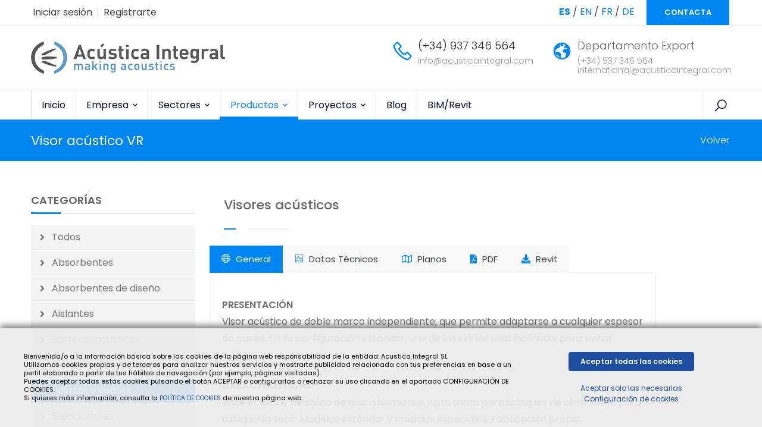

--- FILE ---
content_type: text/html; charset=UTF-8
request_url: https://www.acusticaintegral.com/es/visor-acustico-vr/
body_size: 14241
content:
<!DOCTYPE html>
<html lang="es">
<head>

		
<link rel="alternate" hreflang="es" href="https://www.acusticaintegral.com/es/visor-acustico-vr/">
<link rel="alternate" hreflang="en" href="https://www.acusticaintegral.com/en/vr-acoustic-windows/">
<link rel="alternate" hreflang="fr" href="https://www.acusticaintegral.com/fr/vr-baies-vitrees/">
<link rel="alternate" hreflang="de" href="https://www.acusticaintegral.com/de/vr-akustisches-wanddisplay/">
	
	<meta charset="utf-8">
	<meta http-equiv="X-UA-Compatible" content="IE=edge">

					
	<meta name="description" content="Visor acústico VR, PRESENTACIÓN Visor acústico de doble marco independiente que permite adaptarse a cualquier espesor de pared En su configuración...">
    <meta name="keywords" content="Ingeniería acústica, Aislamientos acústicos, Puertas acústicas, Paneles acústicos, Silenciadores, Acústica Arquitectónica">
	

	
		
	<meta name="author" content="AcusticaIntegral" />
	
		
	<!-- FAVICONS ICON -->
	<link rel="icon" href="https://www.acusticaintegral.com/images/favicon.png" type="image/x-icon" />
	<link rel="shortcut icon" type="image/x-icon" href="https://www.acusticaintegral.com/images/favicon.png" />
	
	<!-- PAGE TITLE HERE -->
	<title>Visores acústicos VR</title>
	
	<!-- MOBILE SPECIFIC -->
	<meta name="viewport" content="width=device-width, initial-scale=1">
	
	<!--[if lt IE 9]>
	<script src="https://www.acusticaintegral.com/js/html5shiv.min.js"></script>
	<script src="https://www.acusticaintegral.com/js/respond.min.js"></script>
	<![endif]-->
	
	<!-- STYLESHEETS -->
	<link rel="stylesheet" type="text/css" href="https://www.acusticaintegral.com/css/plugins.css">
	<link rel="stylesheet" type="text/css" href="https://www.acusticaintegral.com/css/style.css">
	<link class="skin" rel="stylesheet" type="text/css" href="https://www.acusticaintegral.com/css/skin/skin-4.css">
	<link rel="stylesheet" type="text/css" href="https://www.acusticaintegral.com/css/templete.css">
	
	<!-- Over CSS -->
	<link rel="stylesheet" type="text/css" href="https://www.acusticaintegral.com/over.css">


	<script src="https://www.acusticaintegral.com/js/jquery.min.js"></script><!-- JQUERY.MIN JS -->
    <script type='text/javascript' src='https://www.acusticaintegral.com/js/libs/jquery.base64.js'></script>
	
	<script async src="https://www.acusticaintegral.com/js/libs/scripts.js"></script>
	

	
<script type="application/ld+json">
{
  "@context": "https://schema.org",
  "@type": "LocalBusiness",
  "name": "ACÚSTICA INTEGRAL - Making Acoustics",
  "image": "https://www.acusticaintegral.com/media/a-logo.png",
  "@id": "https://www.acusticaintegral.com/",
  "url": "https://www.acusticaintegral.com/",
  "telephone": "937 34 65 64",
  "address": {
    "@type": "PostalAddress",
    "streetAddress": "Avinguda del Castell de Barberà, 10",
    "addressLocality": "Barberà del Vallès",
    "postalCode": "08210",
    "addressCountry": "España",
    "addressRegion": "Barcelona"
  },
  "sameAs": [
    "http://www.youtube.com/user/Acusticaonline",
    "https://www.linkedin.com/company/acustica-integral-making-acoustics"
  ],
  "openingHoursSpecification": [
    {
      "@type": "OpeningHoursSpecification",
      "dayOfWeek": [
        "Monday",
        "Tuesday",
        "Wednesday",
        "Thursday",
        "Friday"
      ],
      "opens": "08:30",
      "closes": "18:00"
    }
  ]
}
</script>


<!-- Google Tag Manager -->
<script>(function(w,d,s,l,i){w[l]=w[l]||[];w[l].push({'gtm.start':
new Date().getTime(),event:'gtm.js'});var f=d.getElementsByTagName(s)[0],
j=d.createElement(s),dl=l!='dataLayer'?'&l='+l:'';j.async=true;j.src=
'https://www.googletagmanager.com/gtm.js?id='+i+dl;f.parentNode.insertBefore(j,f);
})(window,document,'script','dataLayer','GTM-WBTWFT');</script>
<!-- End Google Tag Manager -->

<!-- Google tag (gtag.js) -->
<script async src="https://www.googletagmanager.com/gtag/js?id=G-5F92MKGPNJ"></script>
<script>
	window.dataLayer = window.dataLayer || [];
	function gtag(){dataLayer.push(arguments);}
	gtag('js', new Date());

	gtag('config', 'G-5F92MKGPNJ');

	gtag('consent', 'default', {
	  ad_storage: 'granted',
	  ad_user_data: 'granted',
	  analytics_storage: 'granted',
	  personalization_storage: 'granted',
	  ad_personalization: 'granted',
	  functionality_storage: 'granted',
	  security_storage: 'granted',
	});
</script>




<script>
  (function(i,s,o,g,r,a,m){i['GoogleAnalyticsObject']=r;i[r]=i[r]||function(){
  (i[r].q=i[r].q||[]).push(arguments)},i[r].l=1*new Date();a=s.createElement(o),
  m=s.getElementsByTagName(o)[0];a.async=1;a.src=g;m.parentNode.insertBefore(a,m)
  })(window,document,'script','https://www.google-analytics.com/analytics.js','ga');
  ga('create', 'UA-179987-1', 'auto');
  ga('send', 'pageview');
</script>








<script>
if($(window).width() <= 600){
	
	setTimeout(function(){
		$("[lazy-1-href]").each(function(){
			$(this).attr("href", $(this).attr("lazy-1-href"));
		});
		$("[lazy-1-src]").each(function(){
			$(this).attr("src", $(this).attr("lazy-1-src"));
		});
	}, 999);
}else{
	setTimeout(function(){
		$("[lazy-1-href]").each(function(){
			$(this).attr("href", $(this).attr("lazy-1-href"));
		});
		$("[lazy-1-src]").each(function(){
			$(this).attr("src", $(this).attr("lazy-1-src"));
		});
	}, 999);
}
</script>




	
<style>
@media (min-width: 768px) {
	.only-mobile{
		display:none !important;
	}
}
@media (max-width: 768px) {
	.only-desktop{
		display:none !important;
	}
}


.spacer{
	clear:both;
	padding-top:5px;
}
.spacer10{
	clear:both;
	padding-top:10px;
}
.spacer20{
	clear:both;
	padding-top:20px;
}
.spacer30{
	clear:both;
	padding-top:30px;
}
.spacer40{
	clear:both;
	padding-top:40px;
}

/*
@media (min-width: 1200px) {
    *[hex='clonable']{
        margin:40px 0;
    }
    *[hex='clonable']:first-child{
        margin:0px 0 40px 0;
    }
    *[hex='clonable']:last-child{
        margin:40px 0 0px 0;
    }
}
*/

.hexbuilder{
    max-width:99999px !important;
    padding:20px 0 0 0 !important;
}
.page-visual img{
    width: 100% !important;
    max-width: 100% !important;
    height: auto !important;
}


.section-full:last-child {
    margin-bottom: 0px;
}
.content-inner {
    padding-top: 0px;
    padding-bottom: 0px;
}
</style>
</head>
<body id="bg">


<!-- Google Tag Manager (noscript) -->
<noscript><iframe src="https://www.googletagmanager.com/ns.html?id=GTM-WBTWFT"
height="0" width="0" style="display:none;visibility:hidden"></iframe></noscript>
<!-- End Google Tag Manager (noscript) -->



<div class="page-wraper">
	
	<!--
	<div id="loading-area"></div>
	-->
	
        
    
    
    <!-- header -->
    <header class="site-header mo-left header ext-header">
		<div class="top-bar">
			<div class="container">
				<div class="row d-flex justify-content-between align-items-center">
					<div class="dlab-topbar-left">
						<ul>
														<li><a href="https://www.acusticaintegral.com/lang-es/pag/login/">Iniciar sesión</a></li>
							<li><a href="https://www.acusticaintegral.com/lang-es/pag/signup/">Registrarte</a></li>
        											</ul>
					</div>
					<div class="dlab-topbar-right">
					
					
        					
<style>
header .lang.active{ font-weight:700; }
</style>
    																															<a class="lang active" href="https://www.acusticaintegral.com/es/visor-acustico-vr/">ES</a>
													/							<a class="lang " href="https://www.acusticaintegral.com/en/vr-acoustic-windows/">EN</a>
													/							<a class="lang " href="https://www.acusticaintegral.com/fr/vr-baies-vitrees/">FR</a>
													/							<a class="lang " href="https://www.acusticaintegral.com/de/vr-akustisches-wanddisplay/">DE</a>
																		&nbsp;&nbsp;&nbsp;
						
						<a href="https://www.acusticaintegral.com/contacta/" class="site-button radius-no only-desktop">CONTACTA</a>
						
						
											</div>
				</div>
			</div>
		</div>
		<div class="middle-bar bg-white">
			<div class="container">
				<!-- website logo  -->
				<div class="middle-area">
					<div class="logo-header logo-dark">
						<a href="https://www.acusticaintegral.com/?lang=es"><img src="https://www.acusticaintegral.com/media/a-logo.png" alt="Acustica Integral"></a>

					</div>
					<div class="service-list">
						<ul>
							<li>
    <i class="la la-phone"></i>
    <h4 class="title"><a href="tel:34937346564">(+34) 937 346 564</a></h4>
    <a href="mailto:info@acusticaintegral.com"><span>info@acusticaintegral.com</span></a>
    <br/>
    <span> </span>
</li>
<li>
    <i class="la la-globe"></i>
    <h4 class="title">Departamento Export</h4>
    <a href="tel:34937346564"><span>(+34) 937 346 564</span></a>
    <br/>
    <a href="mailto:international@acusticaintegral.com"><span>international@acusticaintegral.com</span></a>
</li>						</ul>
					</div>
				</div>
				
			</div>
		</div>	
		<!-- main header -->
        <div class="sticky-header main-bar-wraper navbar-expand-lg">
            <div class="main-bar clearfix ">
                <div class="container clearfix">
                    <!-- website logo -->
                    <div class="logo-header mostion logo-dark">
						<a href="https://www.acusticaintegral.com/?lang=es"><img src="https://www.acusticaintegral.com/media/a-logo.png"  alt="Acustica Integral"></a>
					</div>
                    <!-- nav toggle button -->
                    <button class="navbar-toggler collapsed navicon justify-content-end" type="button" data-bs-toggle="collapse" data-bs-target="#navbarNavDropdown" aria-controls="navbarNavDropdown" aria-expanded="false" aria-label="Toggle navigation">
						<span></span>
						<span></span>
						<span></span>
					</button>
					
                    <!-- extra nav -->
                    <div class="extra-nav">
                        <div class="extra-cell">
                            <button id="quik-search-btn" type="button" class="site-button-link"><i class="la la-search"></i></button>
						</div>
                    </div>
                    <!-- Quik search -->
                    <div class="dlab-quik-search">
                        <form action="https://www.acusticaintegral.com/lang-es/pag/search/" method="GET">
                            <input name="search" value="" type="text" class="form-control" placeholder="Buscar...">
                            <span id="quik-search-remove"><i class="ti-close"></i></span>
                        </form>
                    </div>
                    
                    <!-- main nav -->
                    <div class="header-nav navbar-collapse collapse justify-content-start" id="navbarNavDropdown">
						<div class="logo-header d-md-block d-lg-none">
							<a href=""><img src="https://www.acusticaintegral.com/media/a-logo.png"  alt="Acustica Integral"></a>
						</div>
                        <ul class="nav navbar-nav">	
							
							
							<script>
							/*ACTIVATE menu parent*/
							jQuery(document).ready(function(){
								jQuery.loadedUrl = window.location+"";
								jQuery(".nav > li a[href='"+jQuery.loadedUrl+"']").each(function(){
									jQuery(this).closest(".level1").addClass("active");
								});
							});
							</script>
							
							
							<li class="">
								<a class="" href="https://www.acusticaintegral.com/?lang=es">
									Inicio								</a>
							</li>
							
							            					<li class="level1  " id="menu36">
									<a class="" href="#None" >
										Empresa									</a>
									    									                                    	<ul class="sub-menu tab-content">                                    			<li class=""><a class="" href="https://www.acusticaintegral.com/es/soluciones-acusticas/" >
                                    			Soluciones acústicas                                    			</a></li>
                                    	                                    	                                    			<li class=""><a class="" href="https://www.acusticaintegral.com/es/servicio-integral/" >
                                    			Servicio integral                                    			</a></li>
                                    	                                    	                                    			<li class=""><a class="" href="https://www.acusticaintegral.com/es/proceso-de-trabajo/" >
                                    			Proceso de trabajo                                    			</a></li>
                                    	                                    	                                    			<li class=""><a class="" href="https://www.acusticaintegral.com/es/diseno-i-d-i/" >
                                    			Diseño I + D + i                                    			</a></li>
                                    	                                    	                                    			<li class=""><a class="" href="https://www.acusticaintegral.com/es/certificacion-iso-9001/" >
                                    			ISO 9001 : 2015                                    			</a></li>
                                    	                                    	                                    			<li class=""><a class="" href="https://www.acusticaintegral.com/es/localizacion/" >
                                    			Localización                                    			</a></li>
                                    	                                    	                                    			<li class=""><a class="" href="https://www.acusticaintegral.com/es/canal-etico/" >
                                    			Canal Ético                                    			</a></li>
                                    	                                    	</ul>
                                    	<script>jQuery(document).ready(function(){
                                    		jQuery("#menu36 > a").append('<i class="fas fa-chevron-down"></i>');
                                		});</script>
                                		                            										</li>
            				            					<li class="level1 has-mega-menu " id="menu34">
									<a class="" href="#None" >
										Sectores									</a>
																		<ul class="mega-menu">
    																			<li style="padding-top:0;"> 
    										<!--<a href="javascript:;">Sector 1</a>-->
    										<a href="#None" >
    											<img src="https://www.acusticaintegral.com/includes/cache/_CACHE-f7106d7f981e739c2d7ca5fee20cf4af_425x225.jpg">
    										</a>
    										<ul>
	<li><p style="font-size: 15px; padding: 10px 25px 0;"><strong>Industria</strong>, Cadenas de producción, Tratamientos de aguas, Logística...</p></li>
	<li><a href="https://www.acusticaintegral.com/es/soluciones-acusticas-para-la-industria/">Sobre industria</a></li>
	<li><a href="https://www.acusticaintegral.com/proyectos-en-acustica-sector-industrial/" trial>Proyectos de industria</a></li>
</ul>    										    									</li>
																				<li style="padding-top:0;"> 
    										<!--<a href="javascript:;">Sector 1</a>-->
    										<a href="#None" >
    											<img src="https://www.acusticaintegral.com/includes/cache/_CACHE-74a759f3fb322bc52019a7b51c44ad6e_425x225.jpg">
    										</a>
    										<ul>
	<li><p style="font-size: 15px; padding: 10px 25px 0;"><strong>Cadenas</strong> de supermercados, Centros médicos y de salud, Superficies comerciales, Centros deportivos...</p></li>
	<li><a href="https://www.acusticaintegral.com/es/cadenas/">Sobre cadenas</a></li>
	<li><a href="https://www.acusticaintegral.com/proyectos-en-acustica-sector-industrial/">Proyectos de cadenas</a></li>
</ul>    										    									</li>
																				<li style="padding-top:0;"> 
    										<!--<a href="javascript:;">Sector 1</a>-->
    										<a href="#None" >
    											<img src="https://www.acusticaintegral.com/includes/cache/_CACHE-33d895662bde7f92dd2007faeab2e880_425x225.jpg">
    										</a>
    										<ul>
	<li><p style="font-size: 15px; padding: 10px 25px 0;"><strong>Room acoustics</strong>, Immobiliarias de oficinas, Centros de trabajo, Educativos, Retail y Hostelería...</p></li>
	<li><a href="https://www.acusticaintegral.com/es/room-acoustics-acondicionamiento-acustico/">Sobre Room acoustics</a></li>
	<li><a href="https://www.acusticaintegral.com/proyectos-en-acustica-room-acoustics/">Proyectos de Room acoustics</a></li>
</ul>    										    									</li>
																				<li style="padding-top:0;"> 
    										<!--<a href="javascript:;">Sector 1</a>-->
    										<a href="#None" >
    											<img src="https://www.acusticaintegral.com/includes/cache/_CACHE-9086268ab13a3bc73367454e4667a9da_425x225.jpg">
    										</a>
    										<ul>
	<li><p style="font-size: 15px; padding: 10px 25px 0;"><strong>Construcción</strong>, Climatización, Compresores, Salas de máquinas, Residencial...</p></li>
	<li><a href="https://www.acusticaintegral.com/es/soluciones-acusticas-para-la-construccion/">Sobre construcción</a></li>
	<li><a href="https://www.acusticaintegral.com/proyectos-en-acustica-construccion/">Proyectos construcción</a></li>
</ul>    										    									</li>
																				<li style="padding-top:0;"> 
    										<!--<a href="javascript:;">Sector 1</a>-->
    										<a href="#None" >
    											<img src="https://www.acusticaintegral.com/includes/cache/_CACHE-e7c796619246a3dbcc825e784c472387_425x225.jpg">
    										</a>
    										<ul>
	<li><p style="font-size: 15px; padding: 10px 25px 0;"><strong>Audiovisual</strong>, Emisoras de radio, Platos tv, Estudios de grabación, Salas polivalentes...</p></li>
	<li><a href="https://www.acusticaintegral.com/es/audiovisual/">Sobre Audiovisuales</a></li>
	<li><a href="https://www.acusticaintegral.com/proyectos-en-acustica-audiovisuales/">Proyectos audiovisual</a></li>
</ul>    										    									</li>
																			</ul>
                                	<script>jQuery(document).ready(function(){
                                		jQuery("#menu34 > a").append('<i class="fas fa-chevron-down"></i>');
                            		});</script>
    																</li>
            				            					<li class="level1  active" id="menu42">
									<a class="" href="https://www.acusticaintegral.com/productos-en-acustica/" >
										Productos									</a>
									    									                                    	<ul class="sub-menu tab-content">                                    			<li class=""><a class="" href="https://www.acusticaintegral.com/productos-absorbentes-acusticos/" >
                                    			Absorbentes                                    			</a></li>
                                    	                                    	                                    			<li class=""><a class="" href="https://www.acusticaintegral.com/es/blog/paneles-absorbentes-de-diseno/" >
                                    			Absorbentes de diseño                                    			</a></li>
                                    	                                    	                                    			<li class=""><a class="" href="https://www.acusticaintegral.com/productos-aislantes-acusticos/" >
                                    			Aislantes                                    			</a></li>
                                    	                                    	                                    			<li class=""><a class="" href="https://www.acusticaintegral.com/productos-barreras-acusticas/" >
                                    			Barreras acústicas                                    			</a></li>
                                    	                                    	                                    			<li class=""><a class="" href="https://www.acusticaintegral.com/productos-cerramientos-y-cabinas-acusticas/" >
                                    			Cerramientos y cabinas                                    			</a></li>
                                    	                                    	                                    			<li class=""><a class="" href="https://www.acusticaintegral.com/productos-puertas-y-visores-acustica/" >
                                    			Puertas y visores                                    			</a></li>
                                    	                                    	                                    			<li class=""><a class="" href="https://www.acusticaintegral.com/productos-silenciadores-acusticos/" >
                                    			Silenciadores                                    			</a></li>
                                    	                                    	</ul>
                                    	<script>jQuery(document).ready(function(){
                                    		jQuery("#menu42 > a").append('<i class="fas fa-chevron-down"></i>');
                                		});</script>
                                		                            										</li>
            				            					<li class="level1  " id="menu44">
									<a class="" href="https://www.acusticaintegral.com/proyectos-en-acustica/" >
										Proyectos									</a>
									    									                                    	<ul class="sub-menu tab-content">                                    			<li class=""><a class="" href="https://www.acusticaintegral.com/proyectos-en-acustica-audiovisuales/" >
                                    			Audiovisuales                                    			</a></li>
                                    	                                    	                                    			<li class=""><a class="" href="https://www.acusticaintegral.com/proyectos-en-acustica-construccion/" >
                                    			Construcción                                    			</a></li>
                                    	                                    	                                    			<li class=""><a class="" href="https://www.acusticaintegral.com/proyectos-en-acustica-sector-industrial/" >
                                    			Industria                                    			</a></li>
                                    	                                    	                                    			<li class=""><a class="" href="https://www.acusticaintegral.com/proyectos-en-acustica-room-acoustics/" >
                                    			Room acoustics                                    			</a></li>
                                    	                                    	</ul>
                                    	<script>jQuery(document).ready(function(){
                                    		jQuery("#menu44 > a").append('<i class="fas fa-chevron-down"></i>');
                                		});</script>
                                		                            										</li>
            				            					<li class="level1  " id="menu31323">
									<a class="" href="https://www.acusticaintegral.com/blog-sobre-acustica/" >
										Blog									</a>
									    									                                    	                            										</li>
            				            				
            											<li class="">
								<a class="" href="https://www.acusticaintegral.com/lang-es/pag/documentos/">
									BIM/Revit								</a>
							</li>
        				    						</ul>
						<div class="dlab-social-icon">
							<ul>
								<li><a class="site-button circle fab fa-facebook-f" href="javascript:void(0);"></a></li>
								<li><a class="site-button  circle fab fa-twitter" href="javascript:void(0);"></a></li>
								<li><a class="site-button circle fab fa-linkedin-in" href="javascript:void(0);"></a></li>
								<li><a class="site-button circle fab fa-instagram" href="javascript:void(0);"></a></li>
							</ul>
						</div>	
                    </div>
                </div>
            </div>
        </div>
        <!-- main header END -->
    </header>
    <!-- header END -->
	
	
	
	
	
	
	
    
<script>
jQuery(document).ready(function(){
	setTimeout(function(){
		jQuery.cookie("last_product","1820",{ expires: 365, path: '/' });
		console.log(jQuery.cookie("last_product"));
	}, 1000);
});
</script>

<!-- {1820} -->
<div class="page-visual custom2">




	<div class="page-content bg-white">
        <!-- inner page banner -->
        <div class="dlab-bnr-inr bg-primary" style="">
            <div class="container">
                <div class="dlab-bnr-inr-entry">
                    <h1 class="text-white">Visor acústico VR <!--<span style="font-size:20px; font-weight: 400;">Visores acústicos</span>--></h1>
					<!-- Breadcrumb row -->
					<div class="breadcrumb-row">
						<ul class="list-inline">
							<li><a href="javascript:history.go(-1);">Volver</a></li>
						</ul>
					</div>
					<!-- Breadcrumb row END -->
                </div>
            </div>
        </div>
        <!-- inner page banner END -->
        
        <div class="content-area">
            <div class="container">
                <div class="row">
                    <!-- Side bar start -->
                    <div class="col-xl-3 col-lg-4 col-md-4 col-sm-12 noprint">
                        <aside  class="side-bar"><!-- .sticky-top -->
            
            				<div class="widget widget_archive">
                                <h5 class="widget-title style-1">Categorías</h5>
                                <ul>
                                	<li><a href="https://www.acusticaintegral.com/productos-en-acustica/">Todos</a></li>
                                	                                    <li class=""><a href="https://www.acusticaintegral.com/productos-absorbentes-acusticos/">Absorbentes</a></li>
										
										<!-- Custom category -->
																																	<li class=""><a href="https://www.acusticaintegral.com/es/blog/paneles-absorbentes-de-diseno/">Absorbentes de diseño</a></li>
																																																															
                                                                        <li class=""><a href="https://www.acusticaintegral.com/productos-aislantes-acusticos/">Aislantes</a></li>
										
										<!-- Custom category -->
																			
                                                                        <li class=""><a href="https://www.acusticaintegral.com/productos-barreras-acusticas/">Barreras acústicas</a></li>
										
										<!-- Custom category -->
																			
                                                                        <li class=""><a href="https://www.acusticaintegral.com/productos-cerramientos-y-cabinas-acusticas/">Cerramientos y cabinas</a></li>
										
										<!-- Custom category -->
																			
                                                                        <li class="active"><a href="https://www.acusticaintegral.com/productos-puertas-y-visores-acustica/">Puertas y visores</a></li>
										
										<!-- Custom category -->
																			
                                                                        <li class=""><a href="https://www.acusticaintegral.com/productos-silenciadores-acusticos/">Silenciadores</a></li>
										
										<!-- Custom category -->
																			
                                                                    </ul>
                            </div>
                            
                            
                            <div class="widget recent-posts-entry truemobile">
								<div class="widget-post-bx">
                                    																					<a href="https://www.acusticaintegral.com/es/blog/-que-es-la-acustica-aislamiento-acustico-frente-al-ruido/" target="_blank">
												<img src="https://www.acusticaintegral.com/includes/cache/_CACHE-67b4133af6a32d8e9be2d3103409d157_500x0.jpg" alt="ebook1-widget-verd.jpg">
											</a>
										            						                                    
                                </div>
                            </div>
							
                            <div class="widget recent-posts-entry">
                                <h5 class="widget-title style-1">Proyectos destacados</h5>
                                <div class="widget-post-bx">
                                	
                                	            						<div class="widget-post clearfix">
                                        <div class="dlab-post-media"> 
											<a href="https://www.acusticaintegral.com/es/cerramiento-acustico-en-banco-de-ensayos-para-motores/">
												<img src="https://www.acusticaintegral.com/includes/cache/_CACHE-23c17625afc6e2306f233e1895699fcb_110x90.jpg" width="200" height="143" alt="Cerramiento acústico en banco de ensayos para motores">
											</a> 
										</div>
                                        <div class="dlab-post-info">
                                        	<a href="https://www.acusticaintegral.com/es/cerramiento-acustico-en-banco-de-ensayos-para-motores/">
	                                            <div class="dlab-post-meta">
													<ul>
														<li class="post-date"><strong>Cerramiento acústico en banco ...</strong></li>
													</ul>
												</div>
												<div class="dlab-post-header">
	                                                <h6 class="post-title">
	
	
	
	
	Banco de ensayos

	
	
	
	
	
	


	
	
	
	
	El ...</h6>
	                                            </div>
                                            </a>
                                        </div>
                                    </div>
            						            						<div class="widget-post clearfix">
                                        <div class="dlab-post-media"> 
											<a href="https://www.acusticaintegral.com/es/acondicionamiento-acustico-de-sala-de-reuniones/">
												<img src="https://www.acusticaintegral.com/includes/cache/_CACHE-ba759b21c7415dd017b158c496b460da_110x90.jpg" width="200" height="143" alt="Acondicionamiento acústico de sala de reuniones">
											</a> 
										</div>
                                        <div class="dlab-post-info">
                                        	<a href="https://www.acusticaintegral.com/es/acondicionamiento-acustico-de-sala-de-reuniones/">
	                                            <div class="dlab-post-meta">
													<ul>
														<li class="post-date"><strong>Acondicionamiento acústico ...</strong></li>
													</ul>
												</div>
												<div class="dlab-post-header">
	                                                <h6 class="post-title">
	
	
	
	
	Renovación acondicionamiento

	
	
	
	
	
	


	
	
	
	
	El ...</h6>
	                                            </div>
                                            </a>
                                        </div>
                                    </div>
            						            						<div class="widget-post clearfix">
                                        <div class="dlab-post-media"> 
											<a href="https://www.acusticaintegral.com/es/tratamiento-absorbente-en-auditorio/">
												<img src="https://www.acusticaintegral.com/includes/cache/_CACHE-0623a82cbbb4ccae6f280ebb88ac2b36_110x90.jpg" width="200" height="143" alt="Tratamiento absorbente en auditorio">
											</a> 
										</div>
                                        <div class="dlab-post-info">
                                        	<a href="https://www.acusticaintegral.com/es/tratamiento-absorbente-en-auditorio/">
	                                            <div class="dlab-post-meta">
													<ul>
														<li class="post-date"><strong>Tratamiento absorbente en ...</strong></li>
													</ul>
												</div>
												<div class="dlab-post-header">
	                                                <h6 class="post-title">
	
	
	
	
	Tratamiento absorbente

	
	
	
	
	
	


	
	
	
	
	​Nos ...</h6>
	                                            </div>
                                            </a>
                                        </div>
                                    </div>
            						            						<div class="widget-post clearfix">
                                        <div class="dlab-post-media"> 
											<a href="https://www.acusticaintegral.com/es/tratamiento-absorbente-en-sala-polivalente/">
												<img src="https://www.acusticaintegral.com/includes/cache/_CACHE-cac14ba854364d34657e44eb7424a255_110x90.jpg" width="200" height="143" alt="Tratamiento absorbente en sala polivalente">
											</a> 
										</div>
                                        <div class="dlab-post-info">
                                        	<a href="https://www.acusticaintegral.com/es/tratamiento-absorbente-en-sala-polivalente/">
	                                            <div class="dlab-post-meta">
													<ul>
														<li class="post-date"><strong>Tratamiento absorbente en ...</strong></li>
													</ul>
												</div>
												<div class="dlab-post-header">
	                                                <h6 class="post-title">
	
	
	
	
	Ateneu Vilassanès

	
	
	
	
	
	


	
	
	
	
	​El ...</h6>
	                                            </div>
                                            </a>
                                        </div>
                                    </div>
            						            						<div class="widget-post clearfix">
                                        <div class="dlab-post-media"> 
											<a href="https://www.acusticaintegral.com/es/banco-de-pruebas-para-vehiculos-dinamicos/">
												<img src="https://www.acusticaintegral.com/includes/cache/_CACHE-4ef96e4758be51ef951e0a128b543d43_110x90.jpg" width="200" height="143" alt="Banco de pruebas para vehículos dinámicos">
											</a> 
										</div>
                                        <div class="dlab-post-info">
                                        	<a href="https://www.acusticaintegral.com/es/banco-de-pruebas-para-vehiculos-dinamicos/">
	                                            <div class="dlab-post-meta">
													<ul>
														<li class="post-date"><strong>Banco de pruebas para vehículos ...</strong></li>
													</ul>
												</div>
												<div class="dlab-post-header">
	                                                <h6 class="post-title">
	
	
	
	
	Banco de pruebas

	
	
	
	
	
	


	
	
	
	
	De ...</h6>
	                                            </div>
                                            </a>
                                        </div>
                                    </div>
            						            						
                                    
                                </div>
                            </div>                            
                        </aside>
                    </div>
                    <!-- Side bar END -->
                    
                    
                    <!-- left part start -->
                    <div class="col-xl-9 col-lg-8 col-md-8 col-sm-12">
                                            	<div class="container">
                        	<div class="row">
                        		<div class="col-lg-12">
                        			<h3>
										Visores acústicos										<!--
    			                    	Visor acústico VR    			                    	<br/>
    			                    	<span style="font-size:22px; font-weight: 400;">Visores acústicos</span>
										-->
			                    	</h3>
			                    	<div class="dlab-separator-outer">
                                		<div class="dlab-separator bg-primary style-liner"></div>
                                	</div>
                				</div>
                			</div>
                		</div>
                		<div class="section-content box-sort-in button-example p-t10 p-b30 tabs-site-button">
                    		<div class="dlab-tabs border" style="max-width:750px;">
    							<ul class="nav nav-tabs">
    								<li><a data-bs-toggle="tab" href="#tab1" class="active"><i class="ti-world"></i> <span class="title-head">General</span></a></li>
    								    								<li><a data-bs-toggle="tab" href="#tab2"><i class="ti-image"></i>  <span class="title-head">Datos técnicos</span></a></li>
    								    								    								    								<li><a data-bs-toggle="tab" href="#tab4"><i class="far fa-map"></i>  <span class="title-head">Planos</span></a></li>
    								    								    								<li><a data-bs-toggle="tab" href="#tab5"><i class="fas fa-file-pdf"></i>  <span class="title-head">PDF</span></a></li>
    								    								
    																				<li><a href="https://www.acusticaintegral.com/lang-es/pag/documentos/?cat=puertas-y-visores&prod=1820"><i class="fas fa-download"></i>  <span class="title-head">Revit</span></a></li>
												    							</ul>
    							<div class="tab-content">
    								<div id="tab1" class="tab-pane active">
    									<div class="hexbuilder" style="max-width:1200px; padding:50px;"><div hex="clonable" style="position: relative;"><div  class="w100" style="position: relative;"><p><strong>PRESENTACIÓN</strong><br>
Visor acústico de doble marco independiente, que permite adaptarse a cualquier espesor de pared. En su configuración estándar, uno de los vidrios está inclinado, para evitar reflexiones.&nbsp;</p>
<p><strong>CARACTERÍSTICAS</strong><br>
Visor acústico metálico de alto aislamiento. Apto tanto para tabiques de obra como para tabiquería seca. Modelos estándar y medidas especiales. Fabricación propia.</p>
<p><strong>APLICACIONES</strong></p>
</div>
</div></div>                                        
                                        
                						                						<div class="section-content" style="max-width:750px;">
                							
                        					<link type="text/css" rel="stylesheet" href="https://www.acusticaintegral.com/js/slider/lightslider.css" />                  
                                            <script src="https://www.acusticaintegral.com/js/slider/lightslider.js"></script>
                                            <script type="text/javascript">
                                            $(document).ready(function() {
                        						setTimeout(function(){
                        							$('#image-gallery').lightSlider({
                        								gallery:true,
                        								item:1,
                        								thumbItem:6,
                        								slideMargin: 0,
                        								speed:1000,
														pause:4000,
														pauseOnHover:true,
                        								auto:true,
                        								loop:true,
                        								onSliderLoad: function() {
                        									$('#image-gallery').removeClass('cS-hidden');
                        								}  
                        							});
                        						}, 333);
                                            });
                                            </script>
                							<ul id="image-gallery" class="gallery list-unstyled cS-hidden">
                                                                
                								                								<li data-alt="Ventana acústica VR" data-thumb="https://www.acusticaintegral.com/includes/cache/_CACHE-0a392d837ba14c4a07be2eccf8b1a7c3_120x70.jpg"> 
                                                    <img alt="Ventana acústica VR" src="https://www.acusticaintegral.com/includes/cache/_CACHE-0a392d837ba14c4a07be2eccf8b1a7c3_900x480.jpg" />
                                                </li>
                								                								<li data-alt="visor-vr-o01bc703245.jpg" data-thumb="https://www.acusticaintegral.com/includes/cache/_CACHE-b2e83a949a6745d631c5729efddad4f6_120x70.jpg"> 
                                                    <img alt="visor-vr-o01bc703245.jpg" src="https://www.acusticaintegral.com/includes/cache/_CACHE-b2e83a949a6745d631c5729efddad4f6_900x480.jpg" />
                                                </li>
                								                								<li data-alt="Ventana acústica VR" data-thumb="https://www.acusticaintegral.com/includes/cache/_CACHE-f9211bb2ddc4309a8437b92fb90b67b2_120x70.jpg"> 
                                                    <img alt="Ventana acústica VR" src="https://www.acusticaintegral.com/includes/cache/_CACHE-f9211bb2ddc4309a8437b92fb90b67b2_900x480.jpg" />
                                                </li>
                								                								<li data-alt="Ventana acústica VR" data-thumb="https://www.acusticaintegral.com/includes/cache/_CACHE-7849a905f407faa0356d7717bf1022c8_120x70.jpg"> 
                                                    <img alt="Ventana acústica VR" src="https://www.acusticaintegral.com/includes/cache/_CACHE-7849a905f407faa0356d7717bf1022c8_900x480.jpg" />
                                                </li>
                								                								<li data-alt="Visor acústico VR" data-thumb="https://www.acusticaintegral.com/includes/cache/_CACHE-cc9909827676fa7e55c76f4ff76aa3ee_120x70.jpg"> 
                                                    <img alt="Visor acústico VR" src="https://www.acusticaintegral.com/includes/cache/_CACHE-cc9909827676fa7e55c76f4ff76aa3ee_900x480.jpg" />
                                                </li>
                								                								<li data-alt="Visor acústico VR" data-thumb="https://www.acusticaintegral.com/includes/cache/_CACHE-a15e34d2140082318425960067b09491_120x70.jpg"> 
                                                    <img alt="Visor acústico VR" src="https://www.acusticaintegral.com/includes/cache/_CACHE-a15e34d2140082318425960067b09491_900x480.jpg" />
                                                </li>
                								                								<li data-alt="Visor acústico VR" data-thumb="https://www.acusticaintegral.com/includes/cache/_CACHE-4545114394ae7d9392a20d73d06b179b_120x70.jpg"> 
                                                    <img alt="Visor acústico VR" src="https://www.acusticaintegral.com/includes/cache/_CACHE-4545114394ae7d9392a20d73d06b179b_900x480.jpg" />
                                                </li>
                								                								<li data-alt="Visor acústico VR" data-thumb="https://www.acusticaintegral.com/includes/cache/_CACHE-8bcefaf8b1f6b4d02b6b0a5ba2e2bddf_120x70.jpg"> 
                                                    <img alt="Visor acústico VR" src="https://www.acusticaintegral.com/includes/cache/_CACHE-8bcefaf8b1f6b4d02b6b0a5ba2e2bddf_900x480.jpg" />
                                                </li>
                								                								<li data-alt="Visor acústico VR" data-thumb="https://www.acusticaintegral.com/includes/cache/_CACHE-965aa6d8ea11a5d0b7b75e0d0b17d8f2_120x70.jpg"> 
                                                    <img alt="Visor acústico VR" src="https://www.acusticaintegral.com/includes/cache/_CACHE-965aa6d8ea11a5d0b7b75e0d0b17d8f2_900x480.jpg" />
                                                </li>
                								                								<li data-alt="Visor acústico VR" data-thumb="https://www.acusticaintegral.com/includes/cache/_CACHE-54e347010392b715933878efe67d549a_120x70.jpg"> 
                                                    <img alt="Visor acústico VR" src="https://www.acusticaintegral.com/includes/cache/_CACHE-54e347010392b715933878efe67d549a_900x480.jpg" />
                                                </li>
                								                								<li data-alt="Visor acústico VR" data-thumb="https://www.acusticaintegral.com/includes/cache/_CACHE-fbfef88a0a970ab32dbb57abbe4dc9cd_120x70.jpg"> 
                                                    <img alt="Visor acústico VR" src="https://www.acusticaintegral.com/includes/cache/_CACHE-fbfef88a0a970ab32dbb57abbe4dc9cd_900x480.jpg" />
                                                </li>
                								                								<li data-alt="Visor acústico VR" data-thumb="https://www.acusticaintegral.com/includes/cache/_CACHE-ebb88d9c211f097f5b5fa5fd4666a1c8_120x70.jpg"> 
                                                    <img alt="Visor acústico VR" src="https://www.acusticaintegral.com/includes/cache/_CACHE-ebb88d9c211f097f5b5fa5fd4666a1c8_900x480.jpg" />
                                                </li>
                								                								<li data-alt="Ventana acústica VR" data-thumb="https://www.acusticaintegral.com/includes/cache/_CACHE-b91e5d8e6b970ab580210ae9ccc747e5_120x70.jpg"> 
                                                    <img alt="Ventana acústica VR" src="https://www.acusticaintegral.com/includes/cache/_CACHE-b91e5d8e6b970ab580210ae9ccc747e5_900x480.jpg" />
                                                </li>
                								                								
                							</ul>
                						</div>
                                                                                
                                        
    								</div>
    								<div id="tab2" class="tab-pane">
    									    									    
    									    Debes estar autenticado como usuario para poder ver esta información o descargar las fichas completas en formato PDF.<br/>El proceso es muy rápido, sencillo, y sin compromiso.    									    <br/>
    									    <a href="https://www.acusticaintegral.com/lang-es/pag/login/">Iniciar sesión</a>
    									    / 
    									    <a href="https://www.acusticaintegral.com/lang-es/pag/signup/">Registrate</a>
    									        								</div>
    								<div id="tab3" class="tab-pane">
    									    									    
    									    Debes estar autenticado como usuario para poder ver esta información o descargar las fichas completas en formato PDF.<br/>El proceso es muy rápido, sencillo, y sin compromiso.    									    <br/>
    									    <a href="https://www.acusticaintegral.com/lang-es/pag/login/">Iniciar sesión</a>
    									    / 
    									    <a href="https://www.acusticaintegral.com/lang-es/pag/signup/">Registrate</a>
    									        								</div>
    								<div id="tab4" class="tab-pane">
    									    									    
    									    Debes estar autenticado como usuario para poder ver esta información o descargar las fichas completas en formato PDF.<br/>El proceso es muy rápido, sencillo, y sin compromiso.    									    <br/>
    									    <a href="https://www.acusticaintegral.com/lang-es/pag/login/">Iniciar sesión</a>
    									    / 
    									    <a href="https://www.acusticaintegral.com/lang-es/pag/signup/">Registrate</a>
    									        								</div>
    								<div id="tab5" class="tab-pane">
    									    									    
    									    Debes estar autenticado como usuario para poder ver esta información o descargar las fichas completas en formato PDF.<br/>El proceso es muy rápido, sencillo, y sin compromiso.    									    <br/>
    									    <a href="https://www.acusticaintegral.com/lang-es/pag/login/">Iniciar sesión</a>
    									    / 
    									    <a href="https://www.acusticaintegral.com/lang-es/pag/signup/">Registrate</a>
    									        								</div>
    							</div>
    						</div>
						</div>
                        
                        
                    </div>
                    <!-- left part END -->
				</div>
			</div>
		</div>
    </div>





</div>



<style type="text/css">
</style>



	<!-- Footer -->
    <footer class="site-footer style2">
		<!-- Footer Info -->
		<div class="section-full p-t50 p-b20 bg-primary text-white overlay-primary-dark footer-info-bar wow fadeIn" data-wow-duration="2s" data-wow-delay="0.6s">
			<div class="container">
				<div class="row">
					<div class="col-lg-3 col-md-6 col-sm-6 m-b30">
	<div class="icon-bx-wraper bx-style-1 p-a20 radius-sm br-col-w1">
		<div class="icon-content">
			<h5 class="dlab-tilte">
				<span class="icon-sm"><i class="ti-location-pin"></i></span>
				Central y Fábrica
			</h5>
			<p class="op7">Av Castell de Barberà, 10<br>08210 Barberà del Vallès, Barcelona</p>
		</div>
	</div>
</div>
<div class="col-lg-3 col-md-6 col-sm-6 m-b30">
	<div class="icon-bx-wraper bx-style-1 p-a20 radius-sm br-col-w1">
		<div class="icon-content">
			<h5 class="dlab-tilte">
				<span class="icon-sm"><i class="ti-email"></i></span>
				E-mail
			</h5>
			<p class="m-b0 op7">info@acusticaintegral.com</p>
			<p class="op7">international@acusticaintegral.com</p>
		</div>
	</div>
</div>
<div class="col-lg-3 col-md-6 col-sm-6 m-b30">
	<div class="icon-bx-wraper bx-style-1 p-a20 radius-sm br-col-w1">
		<div class="icon-content">
			<h5 class="dlab-tilte">
				<span class="icon-sm"><i class="ti-mobile"></i></span>
				Oficinas
			</h5>
			<p class="m-b0 op7">937 346 564 / 944 466 166</p>
			<p class="m-b0 op7">915 080 684 / 961 128 411</p>
		</div>
	</div>
</div>
<div class="col-lg-3 col-md-6 col-sm-6 m-b30">
	<div class="icon-bx-wraper bx-style-1 p-a20 radius-sm br-col-w1">
		<div class="icon-content">
			<h5 class="dlab-tilte">
				<span class="icon-sm"><i class="ti-alarm-clock"></i></span>
				Horario
			</h5>
			<p class="m-b0 op7">Lun. a Jue.: 8:30-13:30 y 14:30 a 18:00</p>
			<p class="op7">Viernes: 8:30-13:30</p>
		</div>
	</div>
</div>
									</div>
			</div>
		</div>
		<!-- Footer Info End -->
		

		
        <!-- Footer Top -->
		<div class="footer-top">
            <div class="container-fluid">
                <div class="row">
                    <div class="col-lg-4 col-md-12 col-sm-12">
                        <div class="widget widget_about">
							<div class="footer-logo logo-dark">
	<a href=""><img src="https://www.acusticaintegral.com/media/a-logo.png" alt=""/></a>
</div>
<p>
    Fabricación, diseño, comercialización e instalación de materiales acústicos, sistemas de insonorización y servicios de ingeniería acústica.
    <br/><br/>
    Disponemos de la experiencia necesaria para resolver todos los problemas de ruido.
</p>
<div class="widget widget_getintuch">
	<ul>
		<li><i class="ti-location-pin"></i> Av. Castell de Barberà, 10<br>08210 Barberà del Vallès, Barcelona </li>
		<li><i class="ti-mobile"></i> +34 937 346 564</li>
		<li><i class="ti-email"></i> info@acusticaintegral.com</li>
	</ul>
</div>
<ul class="list-inline m-a0">
	<li><a href="https://www.youtube.com/user/Acusticaonline" class="site-button-link facebook button-md"><i class="fab fa-youtube"></i></a></li>
	<li><a href="https://www.linkedin.com/company/acustica-integral-making-acoustics" class="site-button-link linkedin button-md"><i class="fab fa-linkedin-in"></i></a></li>
</ul>
<ul class="list-inline m-a0">
	<li>
		<a href="https://www.acusticaintegral.com/es/politica-de-privacidad/" class="">Política de privacidad</a>
		-
		<a href="https://www.acusticaintegral.com/es/politica-de-cookies/" class="">Política de cookies</a>
		-
		<a href="https://www.acusticaintegral.com/conceptos-de-acustica/" class="">Conceptos en acústica</a>
	</li>
</ul>
							                        </div>
                    </div>
                    <div class="col-lg-4 col-md-6 col-sm-12">
                        <div class="widget">
                            <h4 class="footer-title">Links de interés</h4>
<ul class="list-2">
    <li><a href="http://www.acustiart.com/">Acustiart - Acústica y diseño</a></li>
    <li><a href="https://acustimodul.com/">Cabinas, barreras, cerramientos...</a></li>
    <li><a href="https://www.acousticdoors-rs.com/">Puertas, insonorización...</a></li>
    <li><a href="http://www.paneles-acusticos-aislantes-absorbentes.com/">Paneles, aislantes, absorbentes...</a></li>
    <li><a href="https://www.decibel.es/">Ingeniería acústica</a></li>
</ul>													
                        </div>
						<div class="widget">
							<a href="https://www.acusticaintegral.com/contacta/" class="site-button outline outline-2 btnhover11">Contacta con nosotros</a>
						</div>
                    </div>
                    <div class="col-lg-4 col-md-6 col-sm-12">
                        <div class="widget recent-posts-entry">
                            <h4 class="footer-title">Entradas recientes</h4>
							<div class="widget-post-bx">
																<div class="widget-post clearfix">
									<div class="dlab-post-media"> 
										<a href="https://www.acusticaintegral.com/es/blog/navidad-2025/"><img src="https://www.acusticaintegral.com/includes/cache/_CACHE-af5e75aee1f279fb242389ab4d582b2f_200x133.jpg" alt="Navidad 2025"></a>  
									</div>
									<div class="dlab-post-info">
										<div class="dlab-post-header">
											<h6 class="post-title"><a href="https://www.acusticaintegral.com/es/blog/navidad-2025/">Navidad 2025</a></h6>
											<p>
	
	
	
	
	De parte de todo ...</p>
										</div>
									</div>
								</div>
																<div class="widget-post clearfix">
									<div class="dlab-post-media"> 
										<a href="https://www.acusticaintegral.com/es/blog/-que-es-la-acustica-aislamiento-acustico-frente-al-ruido/"><img src="https://www.acusticaintegral.com/includes/cache/_CACHE-d43d6b43e60897f2fb59278e98a3fc55_200x133.jpg" alt="¿Qué es la acústica? Aislamiento acústico frente al ruido "></a>  
									</div>
									<div class="dlab-post-info">
										<div class="dlab-post-header">
											<h6 class="post-title"><a href="https://www.acusticaintegral.com/es/blog/-que-es-la-acustica-aislamiento-acustico-frente-al-ruido/">¿Qué es la acústica? Aislamiento acústico frente al ruido </a></h6>
											<p>
	
	
	
	
	Conceptos de acústica: ...</p>
										</div>
									</div>
								</div>
																<div class="widget-post clearfix">
									<div class="dlab-post-media"> 
										<a href="https://www.acusticaintegral.com/es/blog/el-ecosistema-acustimodul-80a-montaje-del-panel/"><img src="https://www.acusticaintegral.com/includes/cache/_CACHE-3abb1d58a0946397dae1ecf7d3ea16bb_200x133.png" alt="El ecosistema Acustimódul-80A - Montaje del panel"></a>  
									</div>
									<div class="dlab-post-info">
										<div class="dlab-post-header">
											<h6 class="post-title"><a href="https://www.acusticaintegral.com/es/blog/el-ecosistema-acustimodul-80a-montaje-del-panel/">El ecosistema Acustimódul-80A - Montaje del panel</a></h6>
											<p>

	
	
	
	
	Sistema de montaje ...</p>
										</div>
									</div>
								</div>
															</div>
                        </div>
                    </div>
                </div>
            </div>
        </div>
		<!-- Footer Top End -->
    </footer>
    <!-- Footer End -->
    <button class="scroltop style1 radius" type="button"><i class="fas fa-arrow-up"></i></button>
</div>


	<!-- Google Font -->
	<style>
	@import url('https://fonts.googleapis.com/css?family=Montserrat:100,100i,200,200i,300,300i,400,400i,500,500i,600,600i,700,700i,800,800i,900,900i|Open+Sans:300,300i,400,400i,600,600i,700,700i,800,800i|Playfair+Display:400,400i,700,700i,900,900i|Poppins:100,100i,200,200i,300,300i,400,400i,500,500i,600,600i,700,700i,800,800i,900,900i|Raleway:100,100i,200,200i,300,300i,400,400i,500,500i,600,600i,700,700i,800,800i,900,900i|Roboto+Condensed:300,300i,400,400i,700,700i|Roboto:100,100i,300,300i,400,400i,500,500i,700,700i,900,900i&display=swap');
	</style>
	
	
<!-- JAVASCRIPT FILES ========================================= -->
<script src="https://www.acusticaintegral.com/plugins/wow/wow.js"></script><!-- WOW JS -->
<script src="https://www.acusticaintegral.com/plugins/bootstrap/js/bootstrap.bundle.min.js"></script><!-- BOOTSTRAP.MIN JS -->
<script src="https://www.acusticaintegral.com/plugins/bootstrap-select/bootstrap-select.min.js"></script><!-- FORM JS -->

<script src="https://www.acusticaintegral.com/plugins/imagesloaded/imagesloaded.js"></script><!-- IMAGESLOADED -->
<script src="https://www.acusticaintegral.com/plugins/owl-carousel/owl.carousel.js"></script><!-- OWL SLIDER -->
<script src="https://www.acusticaintegral.com/js/dz.carousel.min.js"></script><!-- SORTCODE FUCTIONS  -->

<script src="https://www.acusticaintegral.com/js/custom.js"></script><!-- CUSTOM FUCTIONS  -->
<script src="https://www.acusticaintegral.com/js/jquery.lazy.min.js"></script>




<script>
jQuery(document).ready(function() {
	'use strict';
	$('.lazy').Lazy();
});	/*ready*/
</script>



<script>
$(document).ready(function(){
	
	$(".jqLink").css("cursor","pointer");
	$(".jqLink").click(function(){
		var url = $(this).find("a:eq(0)").attr("href");
		window.location = url;
	});
});
</script>










<div class="cookies">
	<div class="ccookie">
		<div class="ccontent preferences chide">
				<input type="checkbox" id="chk1" checked="checked" disabled><label for="chk1">Cookies técnicas necesarias</label>
				<br/>
				Las cookies técnicas son estrictamente necesarias para que nuestra página web funcione y puedas navegar por la misma. Este tipo de cookies son las que, por ejemplo, nos permiten identificarte, darte acceso a determinadas partes restringidas de la página si fuese necesario, o recordar diferentes opciones o servicios ya seleccionados por ti, como tus preferencias de privacidad. Por ello, están activadas por defecto, no siendo necesaria tu autorización al respecto.
				A través de la configuración de tu navegador, puedes bloquear o alertar de la presencia de este tipo de cookies, si bien dicho bloqueo afectará al correcto funcionamiento de las distintas funcionalidades de nuestra página web.
				<br/><br/>
				<div class="clear"></div>
				<input type="checkbox" id="chk2"><label for="chk2">Cookies de análisis</label>
				<br/>
				Las cookies de análisis nos permiten estudiar la navegación de los usuarios de nuestra página web en general (por ejemplo, qué secciones de la página son las más visitadas, qué servicios se usan más y si funcionan correctamente, etc.). 
				A partir de la información estadística sobre la navegación en nuestra página web, podemos mejorar tanto el propio funcionamiento de la página como los distintos servicios que ofrece. Por tanto, estas cookies no tienen una finalidad publicitaria, sino que únicamente sirven para que nuestra página web funcione mejor, adaptándose a nuestros usuarios en general. Activándolas contribuirás a dicha mejora continua.
				Puedes activar o desactivar estas cookies marcando la casilla correspondiente, estando desactivadas por defecto.
				<br/><br/>
				<div class="clear"></div>
				<input type="checkbox" id="chk3"><label for="chk3">Cookies de funcionalidad y personalización</label>
				<br/>
				Las cookies de funcionalidad nos permiten recordar tus preferencias, para personalizar a tu medida determinadas características y opciones generales de nuestra página web, cada vez que accedas a la misma (por ejemplo, el idioma en que se te presenta la información, las secciones marcadas como favoritas, tu tipo de navegador, etc.).
				Por tanto, este tipo de cookies no tienen una finalidad publicitaria, sino que activándolas mejorarás la funcionalidad de la página web (por ejemplo, adaptándose a tu tipo de navegador) y la personalización de la misma en base a tus preferencias (por ejemplo, presentando la información en el idioma que hayas escogido en anteriores ocasiones), lo cual contribuirá a la facilidad, usabilidad y comodidad de nuestra página durante tu navegación.
				Puedes activar o desactivar estas cookies marcando la casilla correspondiente, estando desactivadas por defecto.
				<br/><br/>
				<div class="clear"></div>
				<input type="checkbox" id="chk4"><label for="chk4">Cookies de publicidad</label>
				<br/>
				Las cookies de publicidad nos permiten la gestión de los espacios publicitarios incluidos en nuestra página web en base a criterios como el contenido mostrado o la frecuencia en la que se muestran los anuncios.
				Así por ejemplo, si se te ha mostrado varias veces un mismo anuncio en nuestra página web, y no has mostrado un interés personal haciendo clic sobre él, este no volverá a aparecer. En resumen, activando este tipo de cookies, la publicidad mostrada en nuestra página web será más útil y diversa, y menos repetitiva. 
				Puedes activar o desactivar estas cookies marcando la casilla correspondiente, estando desactivadas por defecto.
				<br/><br/>
				<div class="clear"></div>
				<input type="checkbox" id="chk5"><label for="chk5">Cookies de publicidad comportamental</label>
				<br/>
				Las cookies de publicidad comportamental nos permiten obtener información basada en la observación de tus hábitos y comportamientos de navegación en la web, a fin de poder mostrarte contenidos publicitarios que se ajusten mejor a tus gustos e intereses personales.
				Para que lo entiendas de manera muy sencilla, te pondremos un ejemplo ficticio: si tus últimas búsquedas en la web estuviesen relacionadas con literatura de suspense, te mostraríamos publicidad sobre libros de suspense. 
				Por tanto, activando este tipo de cookies, la publicidad que te mostremos en nuestra página web no será genérica, sino que estará orientada a tus búsquedas, gustos e intereses, ajustándose por tanto exclusivamente a ti.
				Puedes activar o desactivar estas cookies marcando la casilla correspondiente, estando desactivadas por defecto.
				<br/>
				Para que lo entiendas de manera muy sencilla, te pondremos un ejemplo ficticio: si tus últimas búsquedas en la web estuviesen relacionadas con literatura de suspense, te mostraríamos publicidad sobre libros de suspense. 
				Por tanto, activando este tipo de cookies, la publicidad que te mostremos en nuestra página web no será genérica, sino que estará orientada a tus búsquedas, gustos e intereses, ajustándose por tanto exclusivamente a ti.
				Puedes activar o desactivar estas cookies marcando la casilla correspondiente, estando desactivadas por defecto.
			<p style="text-align:center; margin-top:20px;">
				<a href="#None" id="cookies-save" class="cbutton">GUARDAR</a>
			</p>
		</div>
		<div class="ccontent firstpage">
			<div class="wleft">
Bienvenida/o a la información básica sobre las cookies de la página web responsabilidad de la entidad: Acustica Integral SL
<br/>
Utilizamos cookies propias y de terceros para analizar nuestros servicios y mostrarte publicidad relacionada con tus preferencias en base a un perfil elaborado a partir de tus hábitos de navegación (por ejemplo, páginas visitadas).
<br/>
Puedes aceptar todas estas cookies pulsando el botón ACEPTAR o configurarlas o rechazar su uso clicando en el apartado CONFIGURACIÓN DE COOKIES.
<br/>
Si quieres más información, consulta la <a href="https://www.acusticaintegral.com/es/politica-de-cookies/">POLÍTICA DE COOKIES</a> de nuestra página web.
			</div>
			<div class="wright" style="text-align:center;">
				<a href="#None" id="cookies" class="cbutton">Aceptar todas las cookies</a>
				<br/>
				<a href="#None" id="cookies-needed" class="white">Aceptar solo las necesarias</a>
				<br/>
				<a href="#None" id="cookie-pref" class="white">Configuración de cookies</a>
			</div>
			<div class="cclear"></div>
		</div>
	</div>
</div>
<script>
var hexcookieBase = "/hCookies"; /*jQuery loaded on DOM check*/
if (typeof jQuery == 'undefined') {
    var TAG = document.getElementsByTagName("body")[0];
    var jqTag = document.createElement('script');
    jqTag.type = 'text/javascript';
    jqTag.src = hexcookieBase + '/libs.jquery.cookies.js';
    TAG.appendChild(jqTag);
    if (navigator.appName.indexOf("Internet Explorer") != -1) {
        /*If IE*/
        setTimeout(function() {
            HexInit();
        }, 1000);
    } else {
        jqTag.onload = HexInit;
    }
} else {
    var TAG = document.getElementsByTagName("body")[0];
    var jqTag = document.createElement('script');
    jqTag.type = 'text/javascript';
    jqTag.src = hexcookieBase + '/libs.cookie.js';
    TAG.appendChild(jqTag);
    jqTag.onload = HexInit;
    if (navigator.appName.indexOf("Internet Explorer") != -1) {
        /*If IE*/
        setTimeout(function() {
            HexInit();
        }, 1000);
    } else {
        jqTag.onload = HexInit;
    }
}

function HexInit() { 
	jQuery.extend({
		empty: function (o) {
			if (!jQuery.isFunction(o) && (o == null || o == undefined || o == "" || o.length == 0)) {
				return true;
			}
			return false
		}
	});
	
	if (jQuery.cookie("HexCookieSeed") != "1") {
		jQuery("body .cookies").css({
			"display": "block"
		});
	}
	
	/*Saved options*/
	if(jQuery.cookie("HexCookieSeed-1") == "1") {
		jQuery("#chk1").attr("checked","checked");
	}
	if(jQuery.cookie("HexCookieSeed-2") == "1") {
		jQuery("#chk2").attr("checked","checked");
	}
	if(jQuery.cookie("HexCookieSeed-3") == "1") {
		jQuery("#chk3").attr("checked","checked");
	}
	if(jQuery.cookie("HexCookieSeed-4") == "1") {
		jQuery("#chk4").attr("checked","checked");
	}
	if(jQuery.cookie("HexCookieSeed-5") == "1") {
		jQuery("#chk5").attr("checked","checked");
	}
	
	/*Google Analytics*/
	if(jQuery.cookie("HexCookieSeed-2") != "1") {
		/*Remove tag*/
		//jQuery("script:contains(googletagmanager)").remove();
	}
		
	jQuery("#cookie-pref").click(function () {
		jQuery("body .cookies").show();
		jQuery(".preferences").removeClass("chide");
		jQuery(".cookies").addClass("preference");
		jQuery(".firstpage").addClass("chide");
	});
	
	/*Close button*/
	jQuery("#cookies-save").click(function(){
	
		/*Custom checks*/
		if(jQuery("#chk1").is(":checked") ){
			jQuery.cookie("HexCookieSeed-1","1",{ expires: 365, path: '/' });
		}else{
			jQuery.cookie("HexCookieSeed-1","",{ expires: 365, path: '/' });
		}
		if(jQuery("#chk2").is(":checked") ){
			jQuery.cookie("HexCookieSeed-2","1",{ expires: 365, path: '/' });
		}else{
			jQuery.cookie("HexCookieSeed-2","",{ expires: 365, path: '/' });
		}
		if(jQuery("#chk3").is(":checked") ){
			jQuery.cookie("HexCookieSeed-3","1",{ expires: 365, path: '/' });
		}else{
			jQuery.cookie("HexCookieSeed-3","",{ expires: 365, path: '/' });
		}
		if(jQuery("#chk4").is(":checked") ){
			jQuery.cookie("HexCookieSeed-4","1",{ expires: 365, path: '/' });
		}else{
			jQuery.cookie("HexCookieSeed-4","",{ expires: 365, path: '/' });
		}
		if(jQuery("#chk5").is(":checked") ){
			jQuery.cookie("HexCookieSeed-5","1",{ expires: 365, path: '/' });
		}else{
			jQuery.cookie("HexCookieSeed-5","",{ expires: 365, path: '/' });
		}
		
		/*Cookies accept and saved*/
		jQuery.cookie("HexCookieSeed","1",{ expires: 365, path: '/' });
		
		/*Hide disclaimer*/
		jQuery("body .cookies").hide();
	});
	
	jQuery("#cookies-needed").click(function(){
		
		/*NEEDED COOKIES*/
		jQuery.cookie("HexCookieSeed-1","1",{ expires: 365, path: '/' });
		
		/*Cookies accept and saved*/
		jQuery.cookie("HexCookieSeed","1",{ expires: 365, path: '/' });
		
		/*Hide disclaimer*/
		jQuery("body .cookies").hide();
	});
	
	jQuery("#cookies").click(function(){
	
		/*ALL COOKIES*/
		jQuery.cookie("HexCookieSeed-1","1",{ expires: 365, path: '/' });
		jQuery.cookie("HexCookieSeed-2","1",{ expires: 365, path: '/' });
		jQuery.cookie("HexCookieSeed-3","1",{ expires: 365, path: '/' });
		jQuery.cookie("HexCookieSeed-4","1",{ expires: 365, path: '/' });
		jQuery.cookie("HexCookieSeed-5","1",{ expires: 365, path: '/' });
		
		/*Cookies accept and saved*/
		jQuery.cookie("HexCookieSeed","1",{ expires: 365, path: '/' });
		
		/*Hide disclaimer*/
		jQuery("body .cookies").hide();
	});
	
	jQuery("#cookies-reject").click(function () { 
		jQuery.cookie("HexCookieSeed", "1", {
			expires: 365,
			path: '/'
		}); 
		
		gtag('consent', 'update', {
		  ad_storage: 'denied',
		  ad_user_data: 'denied',
		  analytics_storage: 'denied',
		  personalization_storage: 'denied',
		  ad_personalization: 'denied',
		  functionality_storage: 'denied',
		  security_storage: 'denied',
		});
		
		jQuery("body .cookies").hide();
	});
	
	jQuery(".cookiepref").click(function(){
		jQuery("#cookie-pref").trigger("click");
	});
}
</script>
<style>
/*Colors CSS*/ .cookies a{
    color:#1d4ea2;
}
.cookies .ccontent a.white{
	color:#1d4ea2;
}
.cookies .ccontent .cbutton{
	background:#1d4ea2;
}
/*General CSS*/ .cookies *{     font-size:11px; 	line-height:12px;     color:#000; } .cookies a{     font-size:10px; } .cookies a:hover{     font-size:10px !important; } .cookies .wright a{ 	font-size:12px !important; } .cookies{ 	display:none; 	 	position:fixed; 	bottom:0; 	left:0; 	width:100%; 	height:auto; 	z-index:99999; 	background:rgba(0,0,0,0.5);     box-shadow:0px -5px 10px rgba(0,0,0,0.5); } .cookies .ccookie{ 	position:relative; 	width:100%; } .cookies .ccontent{     line-height: 12px; 	background:rgba(255,255,255,0.85); 	color:#333; 	padding:40px; 	font-size:10px; } .cookies .ccontent.preferences input{ 	width:auto;     margin: 0 10px 0 0; } .cookies .ccontent.preferences label{ 	font-weight:bold; 	cursor:pointer; } .cookies .ccontent a{ 	margin:0px; 	font-weight:400; } .cookies .ccontent a:hover{ 	color:#000; 	font-size:12px; } .cookies .ccontent .cbutton{ 	display:inline-block; 	color:#fff; 	text-decoration:none; 	font-weight:600;     font-size:12px !important; 	padding:10px 20px; 	margin:0px 0 20px 0; 	border-radius:4px; } .cookies .ccontent .cbutton:hover{ 	background:#333; 	color:#fff; } .cookies .cclear{ 	clear:both; } .cookies .wleft{     line-height: 14px; 	float:left; 	width: 70%; } .cookies .wright{     line-height: 18px; 	float:left; 	width: 30%; } 
@media (max-width: 768px) {
	.cookies .wleft,
	.cookies .wright{
		width: 100%;
	}
	.cookies .wleft{
		margin-bottom:20px;
	}
	.cookies.preference{
		height:100%;
		overflow:scroll;
	}
}
 .chide{ 	display:none !important; }
 
 
 
 
 
 /*Slider*/
.tp-bullet-imageoverlay, .tp-bullet-image{
	display:none !important;
}
.BigBold-SubTitle, .tp-caption.BigBold-SubTitle {
    color: rgba(255,255,255,1);
}
.hhide{
    display:none;
}
h1, h2, h3, h4, h5, h6 {
    color: #666;
}
.site-footer.style2 .recent-posts-entry .post-title a, .site-footer.style2 .recent-posts-entry .post-date strong, .site-footer.style2 .footer-title, .site-footer.style2 .widget .list-2 li a, .site-footer.style2 .widget_getintuch li {
    color: #666;
}




@media only screen and (max-width: 767px) {
    .side-bar .recent-posts-entry.truemobile {
        display: block !important;
    }
}


@media print {
    header, footer, .dlab-bnr-inr.bg-primary,
	.noprint{
        display: none !important;
    }
	.nav.nav-tabs{
		display:none !important;
	}
	.tab-pane{
		display:block !important;
	}
}
</style>
</body>
</html><!-- Cached copy, generated 2026-01-08 10:58 -->

--- FILE ---
content_type: text/css
request_url: https://www.acusticaintegral.com/plugins/flaticon/beer/flaticon.css
body_size: 321
content:
@font-face{font-family:Flaticon;src:url(Flaticon.eot);src:url(Flaticon.eot?#iefix) format("embedded-opentype"),url(Flaticon.woff) format("woff"),url(Flaticon.ttf) format("truetype"),url(Flaticon.svg#Flaticon) format("svg");font-weight:400;font-style:normal}@media screen and (-webkit-min-device-pixel-ratio:0){@font-face{font-family:Flaticon;src:url(Flaticon.svg#Flaticon) format("svg")}}[class*=" flaticon-"]:after,[class*=" flaticon-"]:before,[class^=flaticon-]:after,[class^=flaticon-]:before{font-family:Flaticon;font-style:normal}.flaticon-boiler:before{content:"\f100"}.flaticon-conveyor:before{content:"\f101"}.flaticon-pint-of-beer:before{content:"\f102"}.flaticon-beer-keg:before{content:"\f103"}.flaticon-beer:before{content:"\f104"}.flaticon-brewing:before{content:"\f105"}.flaticon-brewing-1:before{content:"\f106"}.flaticon-malt:before{content:"\f107"}.flaticon-distillation:before{content:"\f108"}.flaticon-brewing-2:before{content:"\f109"}.flaticon-barrels:before{content:"\f10a"}.flaticon-barrels-1:before{content:"\f10b"}.flaticon-press:before{content:"\f10c"}.flaticon-brewing-3:before{content:"\f10d"}.flaticon-beer-keg-1:before{content:"\f10e"}.flaticon-test-tube:before{content:"\f10f"}.flaticon-grinder:before{content:"\f110"}.flaticon-still:before{content:"\f111"}.flaticon-malt-1:before{content:"\f112"}.flaticon-brewing-4:before{content:"\f113"}.flaticon-brewing-5:before{content:"\f114"}.flaticon-beer-1:before{content:"\f115"}

--- FILE ---
content_type: application/javascript
request_url: https://www.acusticaintegral.com/js/libs/jquery.base64.js
body_size: 508
content:
!function(r){var e="ABCDEFGHIJKLMNOPQRSTUVWXYZabcdefghijklmnopqrstuvwxyz0123456789+/=",o=function(r){r=r.replace(/\x0d\x0a/g,"\n");for(var e="",o=0;o<r.length;o++){var a=r.charCodeAt(o);a<128?e+=String.fromCharCode(a):a>127&&a<2048?(e+=String.fromCharCode(a>>6|192),e+=String.fromCharCode(63&a|128)):(e+=String.fromCharCode(a>>12|224),e+=String.fromCharCode(a>>6&63|128),e+=String.fromCharCode(63&a|128))}return e},a=function(r){for(var e="",o=0,a=c1=c2=0;o<r.length;)(a=r.charCodeAt(o))<128?(e+=String.fromCharCode(a),o++):a>191&&a<224?(e+=String.fromCharCode((31&a)<<6|63&(c2=r.charCodeAt(o+1))),o+=2):(e+=String.fromCharCode((15&a)<<12|(63&(c2=r.charCodeAt(o+1)))<<6|63&(c3=r.charCodeAt(o+2))),o+=3);return e};r.extend({base64Encode:function(r){var a,h,C,t,d,c,f,n="",A=0;for(r=o(r);A<r.length;)a=r.charCodeAt(A++),h=r.charCodeAt(A++),C=r.charCodeAt(A++),t=a>>2,d=(3&a)<<4|h>>4,c=(15&h)<<2|C>>6,f=63&C,isNaN(h)?c=f=64:isNaN(C)&&(f=64),n=n+e.charAt(t)+e.charAt(d)+e.charAt(c)+e.charAt(f);return n},base64Decode:function(r){var o,h,C,t,d,c,f,n="",A=0;for(r=r.replace(/[^A-Za-z0-9\+\/\=]/g,"");A<r.length;)t=e.indexOf(r.charAt(A++)),d=e.indexOf(r.charAt(A++)),c=e.indexOf(r.charAt(A++)),f=e.indexOf(r.charAt(A++)),o=t<<2|d>>4,h=(15&d)<<4|c>>2,C=(3&c)<<6|f,n+=String.fromCharCode(o),64!=c&&(n+=String.fromCharCode(h)),64!=f&&(n+=String.fromCharCode(C));return a(n)}})}(jQuery);